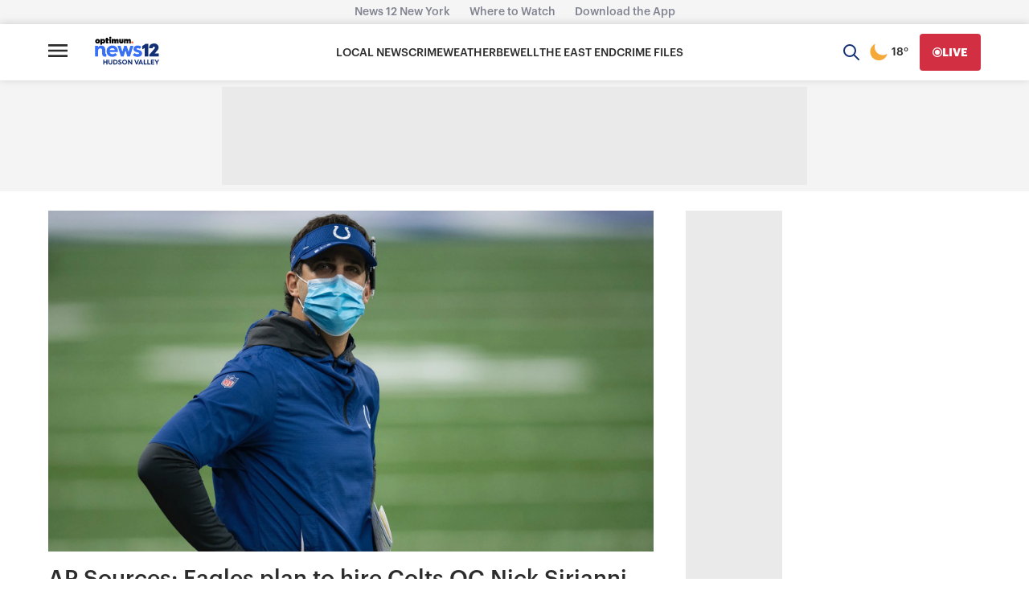

--- FILE ---
content_type: text/plain;charset=UTF-8
request_url: https://c.pub.network/v2/c
body_size: -114
content:
46a2ed25-42f4-43c4-a753-d6c7c8c3f1aa

--- FILE ---
content_type: text/plain;charset=UTF-8
request_url: https://c.pub.network/v2/c
body_size: -269
content:
ceb25d86-3a0e-4980-a892-e406fe0bb660